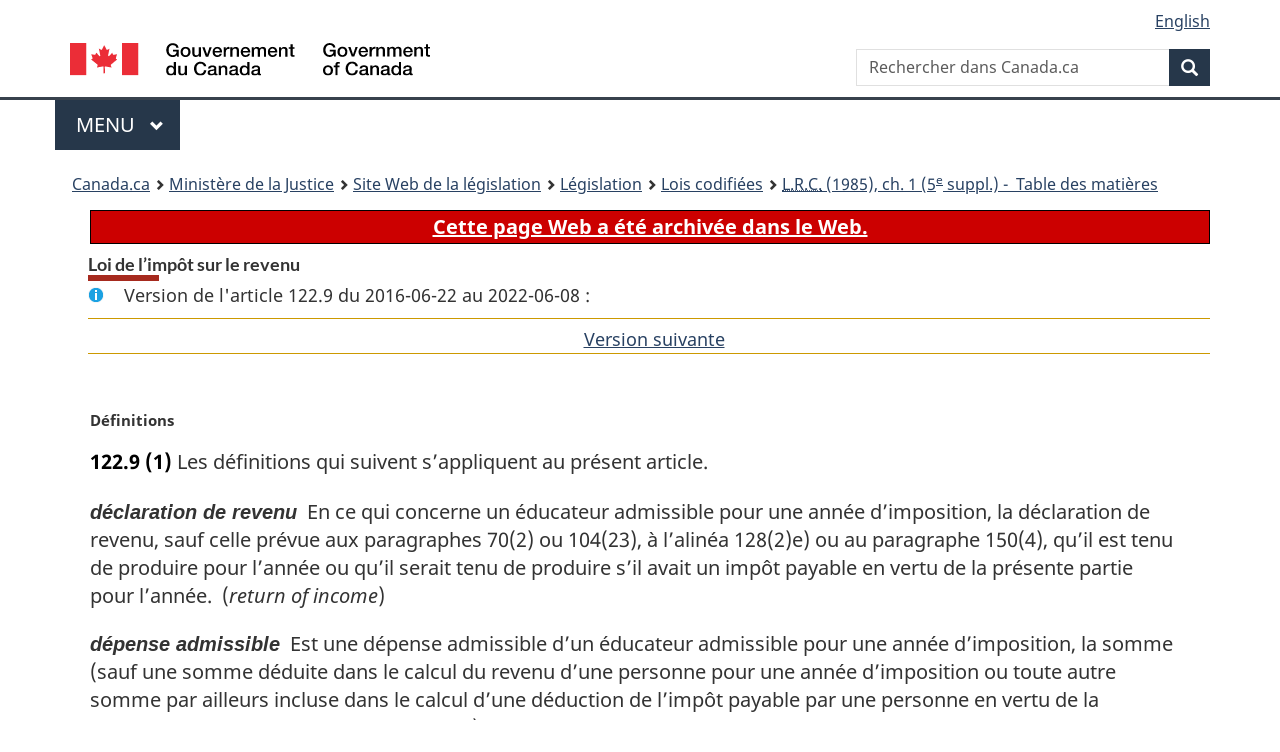

--- FILE ---
content_type: text/html
request_url: https://laws-lois.justice.gc.ca/fra/lois/I-3.3/section-122.9-20160622.html
body_size: 23877
content:
<!DOCTYPE html>
<html class="no-js" lang="fr" dir="ltr">
<head>
<meta charset="utf-8">
<meta property="dcterms:accessRights" content="2"/>
<meta property="dcterms:service" content="JUS-Laws_Lois"/>
<meta content="width=device-width,initial-scale=1" name="viewport">
<meta name="dcterms.language" title="ISO639-2" content="fra" />
<link href="/canada/themes-dist/GCWeb/assets/favicon.ico" rel="icon" type="image/x-icon">
<link rel="stylesheet" href="/canada/themes-dist/GCWeb/css/theme.min.css">
<link rel="stylesheet" type="text/css" href="/css/browse.css">
<link rel="stylesheet" type="text/css" href="/css/lawContent.css">
<link rel="stylesheet" type="text/css" href="/css/commonView.css">
<script src="//assets.adobedtm.com/be5dfd287373/bb72b7edd313/launch-e34f760eaec8.min.js"></script>
<link rel="stylesheet" href="/js/jquery-ui.css" />
<title>ARCHIVÉE - Loi de l’impôt sur le revenu</title>
<meta content="width=device-width, initial-scale=1" name="viewport" />
<!-- Meta data -->
<meta name="description" content="Les ressources en ligne des lois et reglements codifiés du Canada" />
<meta name="dcterms.title" content="Lois codifiées, Loi de l’impôt sur le revenu" />
<meta name="dcterms.creator" title="Justice" content="Direction des services législatifs" />
<meta name="dcterms.subject" title="scheme" content="Les ressources en ligne des lois et reglements codifiés, Loi de l’impôt sur le revenu" />
<meta name="dcterms.language" title="ISO639-2" content="fra" />
<link href="https://fonts.googleapis.com/css?family=Montserrat" rel="stylesheet">
</head>
<body vocab="http://schema.org/" typeof="webPage">
<nav>
	<ul id="wb-tphp" class="wb-init wb-disable-inited">
		<li class="wb-slc"><a class="wb-sl" href="#wb-cont">Passer au contenu principal</a></li>
		<li class="wb-slc"><a class="wb-sl" href="#wb-info">Passer à « À propos de ce site</a></li>
		<li class="wb-slc"><a class="wb-sl" rel="alternate" href="?wbdisable=true">Passer à la version HTML simplifiée</a></li>
	</ul>
</nav>

<header>
	<div id="wb-bnr" class="container">
		<section id="wb-lng" class="text-right">
			<h2 class="wb-inv">Language selection</h2>
			<ul class="list-inline margin-bottom-none">
				<li><a lang="en" href="/scripts/changelanguage.asp">English</a></li>
			</ul>
		</section>
		<div class="row">
			<div class="brand col-xs-5 col-md-4">
				<a href="https://www.canada.ca/fr.html" rel="external"><img src="/canada/themes-dist/GCWeb/assets/sig-blk-fr.svg" alt="Gouvernement du Canada" property="logo"></a>
			</div>
			<section id="wb-srch" class="col-lg-8 text-right">
				<h2>Recherche</h2>
				<form action="https://www.canada.ca/fr/sr/srb.html" method="get" name="cse-search-box" role="search" class="form-inline ng-pristine ng-valid">
					<div class="form-group">
						<label for="wb-srch-q" class="wb-inv">Rechercher dans Canada.ca</label>
						<input name="cdn" value="canada" type="hidden">
						<input name="st" value="s" type="hidden">
						<input name="num" value="10" type="hidden">
						<input name="langs" value="fr" type="hidden">
						<input name="st1rt" value="1" type="hidden">
						<input name="s5bm3ts21rch" value="x" type="hidden">
					  <input id="wb-srch-q" list="wb-srch-q-ac" class="wb-srch-q form-control" name="q" type="search" value="" size="34" maxlength="170" placeholder="Rechercher dans Canada.ca">
						<input type="hidden" name="_charset_" value="UTF-8">
						<datalist id="wb-srch-q-ac">
					  </datalist>
					</div>
					<div class="form-group submit">
					<button type="submit" id="wb-srch-sub" class="btn btn-primary btn-small" name="wb-srch-sub"><span class="glyphicon-search glyphicon"></span><span class="wb-inv">Recherche</span></button>
					</div>
				</form>
			</section>
		</div>
	</div>
<nav id="wb-cont-menu" class="gcweb-v2 gcweb-menu" typeof="SiteNavigationElement">
	<div class="container">
		<h2 class="wb-inv">Menu</h2>
		<button type="button" aria-haspopup="true" aria-expanded="false">Menu <span class="wb-inv">principal</span> <span class="expicon glyphicon glyphicon-chevron-down"></span>
	  </button>
		<ul role="menu" aria-orientation="vertical" data-ajax-replace="https://www.canada.ca/content/dam/canada/sitemenu/sitemenu-v2-fr.html">
		  <li role="presentation"><a role="menuitem" href="https://www.canada.ca/fr/services/emplois.html">Emplois et milieu de travail</a></li>
		  <li role="presentation"><a role="menuitem" href="https://www.canada.ca/fr/services/immigration-citoyennete.html">Immigration et citoyennet&eacute;</a></li>
		  <li role="presentation"><a role="menuitem" href="https://voyage.gc.ca/">Voyage et tourisme</a></li>
		  <li role="presentation"><a role="menuitem" href="https://www.canada.ca/fr/services/entreprises.html">Entreprises et industrie</a></li>
		  <li role="presentation"><a role="menuitem" href="https://www.canada.ca/fr/services/prestations.html">Prestations</a></li>
		  <li role="presentation"><a role="menuitem" href="https://www.canada.ca/fr/services/sante.html">Sant&eacute;</a></li>
		  <li role="presentation"><a role="menuitem" href="https://www.canada.ca/fr/services/impots.html">Impôts</a></li>
		  <li role="presentation"><a role="menuitem" href="https://www.canada.ca/fr/services/environnement.html">Environnement et ressources naturelles</a></li>
		  <li role="presentation"><a role="menuitem" href="https://www.canada.ca/fr/services/defense.html">S&eacute;curit&eacute; nationale et d&eacute;fense</a></li>
		  <li role="presentation"><a role="menuitem" href="https://www.canada.ca/fr/services/culture.html">Culture, histoire et sport</a></li>
		  <li role="presentation"><a role="menuitem" href="https://www.canada.ca/fr/services/police.html">Services de police, justice et urgences</a></li>
		  <li role="presentation"><a role="menuitem" href="https://www.canada.ca/fr/services/transport.html">Transport et infrastructure</a></li>
		  <li role="presentation"><a role="menuitem" href="https://international.gc.ca/world-monde/index.aspx?lang=fra">Canada et le monde</a></li>
		  <li role="presentation"><a role="menuitem" href="https://www.canada.ca/fr/services/finance.html">Argent et finances</a></li>
		  <li role="presentation"><a role="menuitem" href="https://www.canada.ca/fr/services/science.html">Science et innovation</a></li>
		</ul>
	</div>
</nav>
<nav id="wb-bc" property="breadcrumb"><h2>You are here:</h2><div class="container"><ol class="breadcrumb"><li><a href="https://www.canada.ca/fr.html">Canada.ca</a></li><li><a href="https://www.justice.gc.ca/fra/index.html">Ministère de la Justice</a></li><li><a href="/fra">Site Web de la législation</a></li><li><a href="/fra/lois-index.html">Législation</a></li><li><a href="/fra/lois/">Lois codifiées</a></li><li><a href="/fra/lois/I-3.3/index.html"><abbr title='Lois révisées du Canada'>L.R.C.</abbr> (1985), ch. 1 (5<Sup>e</Sup> suppl.) - &#x00A0;Table des matières</a></li></ol></div></nav>
</header>
<main property="mainContentOfPage" typeof="WebPageElement">
<div class="container">
<!-- MAIN CONT DIV START -->

<div class="archiveBar"><a href="/fra/NoteArchivee">Cette page Web a été archivée dans le Web.</a></div>
<div class='legisHeader'><h1 class='HeadTitle' id='wb-cont'>Loi de l’impôt sur le revenu</h1><div id='assentedDate' class='info'>Version de l'article 122.9 du 2016-06-22 au 2022-06-08 :</div><div class='lineSeparator goldLineTop'></div>
<div class='lineSeparator nextPreviousBtnAlign'> &nbsp; <a rel='next' href='section-122.9-20220609.html#wb-cont' class='button'>Version suivante<span class='wb-invisible'>de l'article</span></a></div>
</div><div class='docContents' id='docCont'>
<section><div class="wb-txthl">
﻿<p class="MarginalNote"><span class="wb-invisible">Note marginale :</span>Définitions</p><ul class="Section ProvisionList" id="292359"><li><p class="Subsection" id="292361"><strong><a class="sectionLabel" id="s-122.9"><span class="sectionLabel">122.9</span></a></strong> <span class="lawlabel">(1)</span> Les définitions qui suivent s’appliquent au présent article.</p><dl class="Definition"><dt id="292362"><span class="DefinedTerm"><dfn>déclaration de revenu</dfn></span></dt><dd><p class="Definition"><span class="DefinedTerm"><dfn>déclaration de revenu</dfn></span> En ce qui concerne un éducateur admissible pour une année d’imposition, la déclaration de revenu, sauf celle prévue aux paragraphes 70(2) ou 104(23), à l’alinéa 128(2)e) ou au paragraphe 150(4), qu’il est tenu de produire pour l’année ou qu’il serait tenu de produire s’il avait un impôt payable en vertu de la présente partie pour l’année. (<span class="DefinedTermLink" lang="en">return of income</span>)</p></dd><dt id="292363"><span class="DefinedTerm"><dfn>dépense admissible</dfn></span></dt><dd><p class="Definition"><span class="DefinedTerm"><dfn>dépense admissible</dfn></span> Est une dépense admissible d’un éducateur admissible pour une année d’imposition, la somme (sauf une somme déduite dans le calcul du revenu d’une personne pour une année d’imposition ou toute autre somme par ailleurs incluse dans le calcul d’une déduction de l’impôt payable par une personne en vertu de la présente loi pour une année d’imposition) versée par lui au cours de l’année au titre de fournitures scolaires, dans la mesure où :</p><ul class="ProvisionList"><li><p class="Paragraph" id="292364"><span class="lawlabel">a)</span> les fournitures scolaires ont été, à la fois :</p><ul class="ProvisionList"><li><p class="Subparagraph" id="292365"><span class="lawlabel">(i)</span> achetées par lui à des fins d’enseignement ou d’aide à l’apprentissage des élèves,</p></li><li><p class="Subparagraph" id="292366"><span class="lawlabel">(ii)</span> consommées ou utilisées directement dans une école primaire ou secondaire ou dans un établissement réglementé de service de garde d’enfants dans l’accomplissement des fonctions liées à son emploi;</p></li></ul></li><li><p class="Paragraph" id="292367"><span class="lawlabel">b)</span> il n’a le droit de recevoir aucun remboursement, aucune allocation ni aucune autre forme d’aide (sauf une somme qui est incluse dans le calcul de son revenu pour une année d’imposition et qui n’est pas déductible dans le calcul de son revenu imposable) au titre de la somme versée. (<span class="DefinedTermLink" lang="en">eligible supplies expense</span>)</p></li></ul></dd><dt id="292368"><span class="DefinedTerm"><dfn>éducateur admissible</dfn></span></dt><dd><p class="Definition"><span class="DefinedTerm"><dfn>éducateur admissible</dfn></span> Relativement à une année d’imposition, le particulier qui, au cours de l’année, est :</p><ul class="ProvisionList"><li><p class="Paragraph" id="292369"><span class="lawlabel">a)</span> d’une part, employé au Canada à titre d’enseignant ou d’éducateur de la petite enfance à l’un des établissements suivants :</p><ul class="ProvisionList"><li><p class="Subparagraph" id="292370"><span class="lawlabel">(i)</span> une école primaire ou secondaire,</p></li><li><p class="Subparagraph" id="292371"><span class="lawlabel">(ii)</span> un établissement réglementé d’aide à l’enfance;</p></li></ul></li><li><p class="Paragraph" id="292372"><span class="lawlabel">b)</span> d’autre part, titulaire de l’un des documents ci-après qui est en cours de validité et reconnu dans la province, ou le territoire, où il est employé :</p><ul class="ProvisionList"><li><p class="Subparagraph" id="292373"><span class="lawlabel">(i)</span> un brevet, permis ou diplôme, ou une licence, d’enseignement,</p></li><li><p class="Subparagraph" id="292374"><span class="lawlabel">(ii)</span> un brevet ou diplôme en éducation de la petite enfance. (<span class="DefinedTermLink" lang="en">eligible educator</span>)</p></li></ul></li></ul></dd><dt id="292375"><span class="DefinedTerm"><dfn>fournitures scolaires</dfn></span></dt><dd><p class="Definition"><span class="DefinedTerm"><dfn>fournitures scolaires</dfn></span> Les fournitures suivantes :</p><ul class="ProvisionList"><li><p class="Paragraph" id="292376"><span class="lawlabel">a)</span> une fourniture consommable;</p></li><li><p class="Paragraph" id="292377"><span class="lawlabel">b)</span> un bien durable visé par règlement. (<span class="DefinedTermLink" lang="en">teaching supplies</span>)</p></li></ul></dd></dl></li><li><p class="MarginalNote"><span class="wb-invisible">Note marginale :</span>Paiement en trop réputé</p><p class="Subsection" id="292378"><span class="lawlabel">(2)</span> L’éducateur admissible qui produit une déclaration de revenu pour une année d’imposition et qui fait une demande en vertu du présent paragraphe est réputé avoir payé, à la fin de l’année, au titre de son impôt payable en vertu de la présente partie pour l’année, une somme égale à la somme obtenue par la formule suivante :</p><div class="Subsection" id="292380"><p class="Formula">A × B</p><p class="FormulaGroup">où :</p><dl class="FormulaDefinitionList"><dt class="FormulaTerm"><dfn>A</dfn></dt><dd class="FormulaDef">représente le taux de base pour l’année;</dd><dt class="FormulaTerm"><dfn>B</dfn></dt><dd class="FormulaDef">la moindre des sommes suivantes :<ul class="FormulaProvisionList"><li><p class="FormulaParagraph" id="292384"><span class="lawlabel">a)</span> 1 000 $,</p></li><li><p class="FormulaParagraph" id="292385"><span class="lawlabel">b)</span> le total des sommes dont chacune est une dépense admissible de l’éducateur pour l’année,</p></li><li><p class="FormulaParagraph" id="292386"><span class="lawlabel">c)</span> si l’éducateur admissible ne remet pas le certificat visé au paragraphe (3) relativement à l’année selon les modalités et dans le délai exigés par le ministre, zéro.</p></li></ul></dd></dl></div></li><li><p class="MarginalNote"><span class="wb-invisible">Note marginale :</span>Certificat</p><p class="Subsection" id="292387"><span class="lawlabel">(3)</span> Sur demande du ministre, l’éducateur admissible qui demande pour une année d’imposition le crédit prévu au présent article fournit au ministre un certificat écrit, provenant de son employeur ou d’un cadre délégué de l’employeur, attestant les dépenses admissibles de l’éducateur admissible pour l’année.</p></li><li><p class="MarginalNote"><span class="wb-invisible">Note marginale :</span>Effet de la faillite</p><p class="Subsection" id="292389"><span class="lawlabel">(4)</span> Pour l’application de la présente sous-section, si un éducateur admissible devient failli au cours d’une année civile, malgré le paragraphe 128(2), toute mention de l’année d’imposition de l’éducateur admissible (sauf au présent paragraphe) vaut mention de l’année civile.</p></li><li><p class="MarginalNote"><span class="wb-invisible">Note marginale :</span>Résident pendant une partie de l’année</p><p class="Subsection" id="292391"><span class="lawlabel">(5)</span> Si un éducateur admissible réside au Canada tout au long d’une partie d’une année d’imposition et, tout au long d’une autre partie de l’année, est un non-résident, le total des sommes qu’il est réputé avoir payées, en application du paragraphe (2), pour l’année ne peut dépasser le moindre des totaux suivants :</p><ul class="ProvisionList"><li><p class="Paragraph" id="292393"><span class="lawlabel">a)</span> le total des sommes suivantes :</p><ul class="ProvisionList"><li><p class="Subparagraph" id="292394"><span class="lawlabel">(i)</span> les sommes réputées payées en application du paragraphe (2) qu’il est raisonnable de considérer comme étant entièrement applicables à la période ou aux périodes de l’année tout au long desquelles l’éducateur ne réside pas au Canada, calculées comme si cette période ou ces périodes constituaient l’année d’imposition entière,</p></li><li><p class="Subparagraph" id="292395"><span class="lawlabel">(ii)</span> les sommes réputées payées en application du paragraphe (2) qu’il est raisonnable de considérer comme étant entièrement applicables à la période ou aux périodes de l’année tout au long desquelles l’éducateur réside au Canada, calculées comme si cette période ou ces périodes constituaient l’année d’imposition entière;</p></li></ul></li><li><p class="Paragraph" id="292396"><span class="lawlabel">b)</span> le total des sommes qui auraient été réputées payées en application du paragraphe (2) pour l’année si l’éducateur avait résidé au Canada tout au long de l’année.</p></li></ul></li><li><p class="MarginalNote"><span class="wb-invisible">Note marginale :</span>Non-résidents</p><p class="Subsection" id="292397"><span class="lawlabel">(6)</span> Le paragraphe (2) ne s’applique pas relativement à une année d’imposition d’un éducateur admissible qui ne réside au Canada à aucun moment donné de l’année, sauf si la totalité ou la presque totalité de son revenu pour l’année est incluse dans le calcul de son revenu imposable gagné au Canada pour l’année.</p></li></ul><div class="HistoricalNote"><ul class="HistoricalNote"><li class="HistoricalNoteSubItem">[NOTE : Les dispositions d’application ne sont pas incluses dans la présente codification</li><li class="HistoricalNoteSubItem"> voir les lois et règlements modificatifs appropriés.] </li><li class="HistoricalNoteSubItem">2016, ch. 7, art. 33</li></ul></div>
</div></section></div>
<!-- MAIN CONT DIV END --></div>
<section class="pagedetails container">
    <h2 class="wb-inv">Détails de la page</h2>   
        <dl id="wb-dtmd">
    <dt>Date de modification : </dt>
    <dd><time property="dateModified">﻿2026-01-12</time></dd>
</dl>
</section>
<script src="https://ajax.googleapis.com/ajax/libs/jquery/2.2.4/jquery.js"></script>
<script src="/canada/themes-dist/wet-boew/js/wet-boew.min.js"></script>
<script src="/canada/themes-dist/GCWeb/js/theme.min.js"></script>
</main>
﻿<footer id="wb-info">
	<div class="gc-contextual" style="background: #f5f5f5 !important; color: #222222ff">
		<div class="container">
			<nav class="wb-navcurr pb-4 pt-4">
				<h3 class="mt-4">Site Web de la législation</h3>
				<ul class="list-unstyled colcount-sm-2 colcount-md-3">
					<li><a style="color: #222222ff" href="/fra/const-index.html">Textes constitutionnels</a></li>
					<li><a style="color: #222222ff" href="/fra/res-index.html">Ressources connexes</a></li>
					<li><a style="color: #222222ff" href="/fra/lois-index.html/">Lois et règlements codifiés</a></li>
					<li><a style="color: #222222ff" href="/Recherche/Recherche.aspx">Recherche</a></li>
					<li><a style="color: #222222ff" href="/fra/aide-index.html/">Aide</a></li>
				</ul>
			</nav>
		</div>
	</div>

	<div class="gc-contextual">
		<div class="container">
			<nav class="wb-navcurr pb-4 pt-4">
				<h3 class="mt-4">Ministère de la Justice Canada</h3>
				<ul class="list-unstyled colcount-sm-2 colcount-md-3">
					<li><a href="https://www.justice.gc.ca/fra/df-fl/index.html">Droit de la famille</a></li>
					<li><a href="https://www.justice.gc.ca/fra/jp-cj/index.html">Justice pénale</a></li>
					<li><a href="https://www.justice.gc.ca/fra/fina-fund/index.html">Financement</a></li>
					<li><a href="https://www.justice.gc.ca/fra/sjc-csj/index.html">Le système de justice du Canada</a></li>
					<li><a href="https://laws-lois.justice.gc.ca/fra/">Lois</a></li>
				</ul>
			</nav>
		</div>
	</div>

	<div class="landscape">
		<div class="container">
			<nav class="wb-navcurr pb-3 pt-4">
				<h3 class="mt-3">Gouvernement du Canada</h3>
				<ul class="list-unstyled colcount-sm-2 colcount-md-3">
					<li><a href="https://www.canada.ca/fr/contact.html" rel="external">Toutes les coordonnées</a></li>
					<li><a href="https://www.canada.ca/fr/gouvernement/min.html" rel="external">Ministères et organismes</a></li>
					<li><a href="https://www.canada.ca/fr/gouvernement/systeme.html" rel="external">À propos du gouvernement</a></li>
				</ul>
				
				<h4><span class="wb-inv">Thèmes et sujets</span></h4>
				<ul class="list-unstyled colcount-sm-2 colcount-md-3">
					<li><a href="https://www.canada.ca/fr/services/emplois.html" rel="external">Emplois</a></li>
					<li><a href="https://www.canada.ca/fr/services/immigration-citoyennete.html" rel="external">Immigration et citoyenneté</a></li>
					<li><a href="https://voyage.gc.ca/" rel="external">Voyage et tourisme</a></li>
					<li><a href="https://www.canada.ca/fr/services/entreprises.html" rel="external">Entreprises</a></li>
					<li><a href="https://www.canada.ca/fr/services/prestations.html" rel="external">Prestations</a></li>
					<li><a href="https://www.canada.ca/fr/services/sante.html" rel="external">Santé</a></li>
					<li><a href="https://www.canada.ca/fr/services/impots.html" rel="external">Impôts</a></li>
					<li><a href="https://www.canada.ca/fr/services/environnement.html" rel="external">Environnement et ressources naturelles</a></li>
					<li><a href="https://www.canada.ca/fr/services/defense.html" rel="external">Sécurité nationale et défense</a></li>
					<li><a href="https://www.canada.ca/fr/services/culture.html" rel="external">Culture, histoire et sport</a></li>
					<li><a href="https://www.canada.ca/fr/services/police.html" rel="external">Services de police, justice et urgences</a></li>
					<li><a href="https://www.canada.ca/fr/services/transport.html" rel="external">Transport et infrastructure</a></li>
					<li><a href="https://www.international.gc.ca/world-monde/index.aspx?lang=fra" rel="external">Le Canada et le monde</a></li>
					<li><a href="https://www.canada.ca/fr/services/finance.html" rel="external">Argent et finance</a></li>
					<li><a href="https://www.canada.ca/fr/services/science.html" rel="external">Science et innovation</a></li>
					<li><a href="https://www.canada.ca/fr/services/autochtones.html" rel="external">Autochtones</a></li>
					<li><a href="https://www.canada.ca/fr/services/veterans.html" rel="external">Vétérans et militaires</a></li>
					<li><a href="https://www.canada.ca/fr/services/jeunesse.html" rel="external">Jeunesse</a></li>
				</ul>
			</nav>
		</div>
	</div>
	<div class="brand">
		<div class="container">
			<div class="row">
				<nav class="col-md-9 col-lg-10 ftr-urlt-lnk pb-0">
					<ul>
						<li><a href="https://www.canada.ca/fr/sociaux.html" rel="external">Médias sociaux</a></li>
						<li><a href="https://www.canada.ca/fr/mobile.html" rel="external">Applications mobiles</a></li>
						<li><a href="https://www.canada.ca/fr/gouvernement/a-propos.html" rel="external">À propos de Canada.ca</a></li>
						<li><a href="https://www.canada.ca/fr/transparence/avis.html" rel="external">Avis</a></li>
						<li><a href="https://www.canada.ca/fr/transparence/confidentialite.html" rel="external">Confidentialité</a></li>
					</ul>
				</nav>
				<div class="col-xs-6 visible-sm visible-xs tofpg">
					<a href="#wb-cont">Haut de la page <span class="glyphicon glyphicon-chevron-up"></span></a>
				</div>
				<div class="col-xs-6 col-md-3 col-lg-2 text-right">
					<img src="https://wet-boew.github.io/themes-dist/GCWeb/GCWeb/assets/wmms-blk.svg" alt="Symbole du gouvernement du Canada">
				</div>
			</div>
		</div>
	</div>
</footer>
<!-- ELAPSE -->
<!-- Do not remove - this Adobe Analytics tag - STARTS --> 	
<script>_satellite.pageBottom();</script>
<!-- Do not remove - this Adobe Analytics tag - STARTS --> 

<script src="/js/tocCheckjs.js"></script>
</body>
</html>
